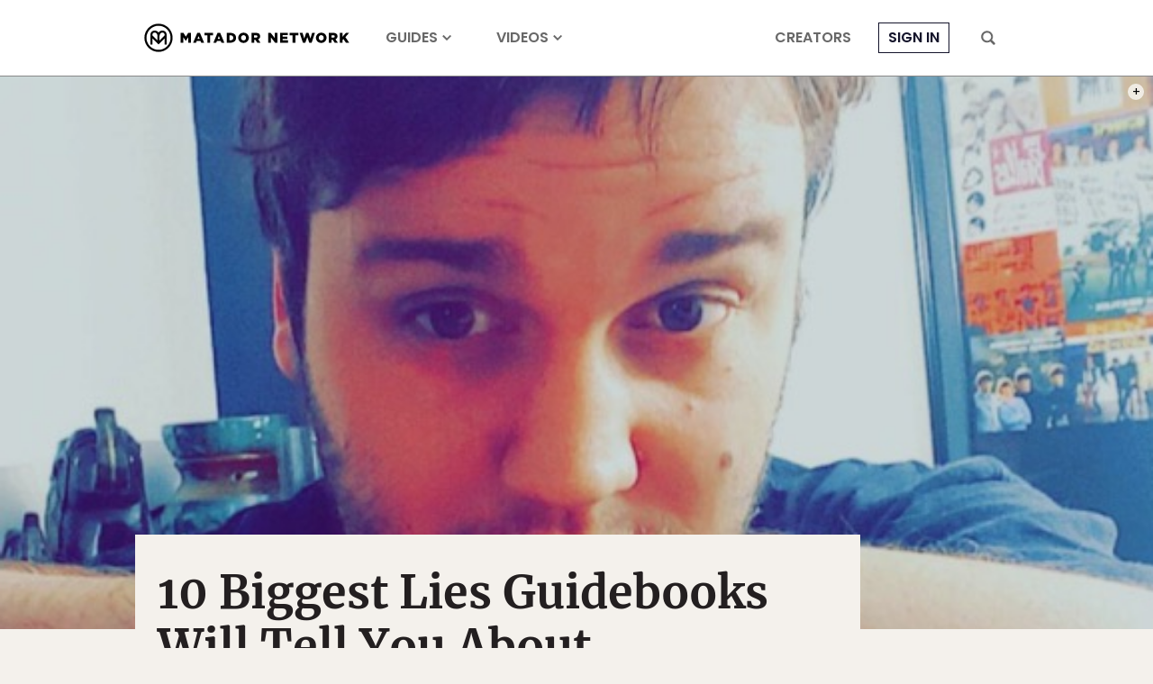

--- FILE ---
content_type: text/html; charset=utf-8
request_url: https://www.google.com/recaptcha/api2/aframe
body_size: 247
content:
<!DOCTYPE HTML><html><head><meta http-equiv="content-type" content="text/html; charset=UTF-8"></head><body><script nonce="-DGkt7h6u0ox83nCOverrg">/** Anti-fraud and anti-abuse applications only. See google.com/recaptcha */ try{var clients={'sodar':'https://pagead2.googlesyndication.com/pagead/sodar?'};window.addEventListener("message",function(a){try{if(a.source===window.parent){var b=JSON.parse(a.data);var c=clients[b['id']];if(c){var d=document.createElement('img');d.src=c+b['params']+'&rc='+(localStorage.getItem("rc::a")?sessionStorage.getItem("rc::b"):"");window.document.body.appendChild(d);sessionStorage.setItem("rc::e",parseInt(sessionStorage.getItem("rc::e")||0)+1);localStorage.setItem("rc::h",'1768849256385');}}}catch(b){}});window.parent.postMessage("_grecaptcha_ready", "*");}catch(b){}</script></body></html>

--- FILE ---
content_type: application/javascript
request_url: https://prism.app-us1.com/?a=90963874&u=https%3A%2F%2Fmatadornetwork.com%2Ftrips%2F10-biggest-lies-guidebooks-will-tell-washington%2F
body_size: 123
content:
window.visitorGlobalObject=window.visitorGlobalObject||window.prismGlobalObject;window.visitorGlobalObject.setVisitorId('e6c37b9c-3887-4a07-a62b-270516c42478', '90963874');window.visitorGlobalObject.setWhitelistedServices('tracking', '90963874');